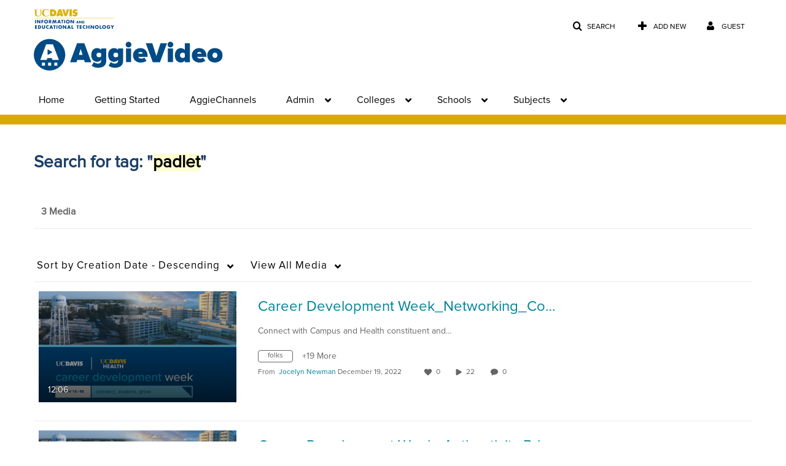

--- FILE ---
content_type: text/plain;charset=UTF-8
request_url: https://video.ucdavis.edu/user/get-details?format=ajax&_=1769081491144
body_size: 480
content:
{"content":[{"target":"#userMobileMenuDisplayName, #userMenuDisplayName","action":"replace","content":"Guest"}],"script":"$(\"body\").trigger(\"userDetailsPopulated\");;document.querySelector(\"meta[name=xsrf-ajax-nonce]\").setAttribute(\"content\", \"[base64]\");"}